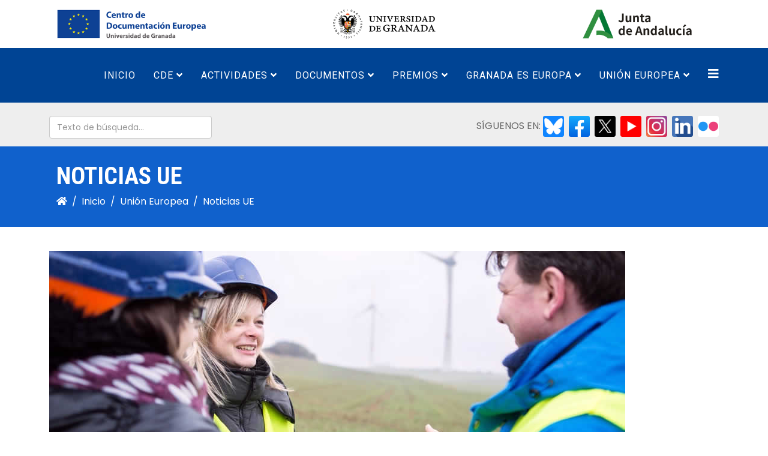

--- FILE ---
content_type: text/html; charset=utf-8
request_url: https://cde.ugr.es/index.php/union-europea/noticias-ue/851-la-autoridad-laboral-europea-inicia-su-actividad
body_size: 13610
content:
<!DOCTYPE html>
<html xmlns="http://www.w3.org/1999/xhtml" xml:lang="es-es" lang="es-es" dir="ltr">
	<head>
  		<!-- Google tag (gtag.js) -->
		<script async src="https://www.googletagmanager.com/gtag/js?id=G-4QHZBHWQYZ"></script>
		<script>
  			window.dataLayer = window.dataLayer || [];
			  function gtag(){dataLayer.push(arguments);}
  			gtag('js', new Date());

  			gtag('config', 'G-4QHZBHWQYZ');
		</script>
		
        <meta http-equiv="X-UA-Compatible" content="IE=edge">
		<meta name="viewport" content="width=device-width, initial-scale=1">
		<base href="https://cde.ugr.es/index.php/union-europea/noticias-ue/851-la-autoridad-laboral-europea-inicia-su-actividad" />
	<meta http-equiv="content-type" content="text/html; charset=utf-8" />
	<meta name="keywords" content="centro, documentación, europea, europa, universidad, ugr, granada, legislación, jurisprudencia, bases, datos, comunidad, comunidades, union, informacion, ayudas, financiacion, programas, documentos, documentacion, catalogo, directiva, directivas, decision, decisiones, reglamento, reglamentos, doue,doce, diario, oficial, oposiciones, cursos, empleo, jornadas, conferencias, congreso, congresos, constitucion, curriculum, vitae, cv" />
	<meta name="rights" content="Centro de Documentación Europea de la Universidad de Granada" />
	<meta name="twitter:card" content="summary_large_image" />
	<meta name="og:title" content="La Autoridad Laboral Europea inicia su actividad" />
	<meta name="twitter:title" content="La Autoridad Laboral Europea inicia su actividad" />
	<meta name="og:type" content="article" />
	<meta name="og:image" content="https://cde.ugr.es/images/noticias/ue-ela-2019.jpg" />
	<meta name="twitter:image" content="https://cde.ugr.es/images/noticias/ue-ela-2019.jpg" />
	<meta name="og:url" content="https://cde.ugr.es/index.php/union-europea/noticias-ue/851-la-autoridad-laboral-europea-inicia-su-actividad" />
	<meta name="og:site_name" content="Centro de Documentación Europea de la Universidad de Granada" />
	<meta name="og:description" content="El CDE de Granada difunde y pone a disposición del público, información y documentación sobre temas relativos a la Unión Europea; fomenta y apoya en el mundo universitario la enseñanza e investigación sobre el proceso de integración europea; organiza cursos, jornadas, conferencias y otros actos sobre temas claves de la UE y facilita a los ciudadanos, organismos públicos y privados la información de la Unión Europea que se le solicita, ya sea en soporte papel o electrónico, adaptándose a las nuevas tecnologías de la información y la comunicación." />
	<meta name="twitter:description" content="El CDE de Granada difunde y pone a disposición del público, información y documentación sobre temas relativos a la Unión Europea; fomenta y apoya en el mundo universitario la enseñanza e investigación sobre el proceso de integración europea; organiza cursos, jornadas, conferencias y otros actos sobre temas claves de la UE y facilita a los ciudadanos, organismos públicos y privados la información de la Unión Europea que se le solicita, ya sea en soporte papel o electrónico, adaptándose a las nuevas tecnologías de la información y la comunicación." />
	<meta name="description" content="Centro de Documentación Europea de la Universidad de Granada: Información sobre la Unión Europea, Europa, Legislación europea, Diario Oficial (DOUE), Bases de datos europeas, Publicaciones electrónicas, Instituciones europeas, etc" />
	<meta name="generator" content="Joomla! - Open Source Content Management" />
	<title>La Autoridad Laboral Europea inicia su actividad - Centro de Documentación Europea - Universidad de Granada</title>
	<link href="/images/favicon.jpg" rel="shortcut icon" type="image/vnd.microsoft.icon" />
	<link href="https://cde.ugr.es/index.php/component/search/?Itemid=502&amp;catid=10&amp;id=851&amp;format=opensearch" rel="search" title="Buscar Centro de Documentación Europea - Universidad de Granada" type="application/opensearchdescription+xml" />
	<link href="/components/com_jcomments/tpl/default/style.css?v=3002" rel="stylesheet" type="text/css" />
	<link href="/media/plg_system_jcemediabox/css/jcemediabox.min.css?2c837ab2c7cadbdc35b5bd7115e9eff1" rel="stylesheet" type="text/css" />
	<link href="//fonts.googleapis.com/css?family=Poppins:300,regular,500,600,700&amp;subset=latin-ext" rel="stylesheet" type="text/css" />
	<link href="//fonts.googleapis.com/css?family=Roboto+Condensed:300,300italic,regular,italic,700,700italic&amp;subset=latin-ext" rel="stylesheet" type="text/css" />
	<link href="//fonts.googleapis.com/css?family=Roboto:100,100italic,300,300italic,regular,italic,500,500italic,700,700italic,900,900italic&amp;subset=latin-ext" rel="stylesheet" type="text/css" />
	<link href="/templates/shaper_helix3/css/bootstrap.min.css" rel="stylesheet" type="text/css" />
	<link href="/templates/shaper_helix3/css/joomla-fontawesome.min.css" rel="stylesheet" type="text/css" />
	<link href="/templates/shaper_helix3/css/font-awesome-v4-shims.min.css" rel="stylesheet" type="text/css" />
	<link href="/templates/shaper_helix3/css/template.css" rel="stylesheet" type="text/css" />
	<link href="/templates/shaper_helix3/css/presets/preset1.css" rel="stylesheet" class="preset" type="text/css" />
	<link href="/templates/shaper_helix3/css/custom.css" rel="stylesheet" type="text/css" />
	<link href="/templates/shaper_helix3/css/frontend-edit.css" rel="stylesheet" type="text/css" />
	<style type="text/css">

 .cloaked_email span:before { content: attr(data-ep-ae642); } .cloaked_email span:after { content: attr(data-ep-ba067); } 
body{font-family:Poppins, sans-serif; font-size:16px; font-weight:normal; }h1{font-family:Roboto Condensed, sans-serif; font-size:20px; font-weight:700; }h2{font-family:Roboto Condensed, sans-serif; font-size:30px; font-weight:700; }h3{font-family:Poppins, sans-serif; font-size:26px; font-weight:700; }.sp-megamenu-parent{font-family:Roboto, sans-serif; font-size:14px; font-weight:normal; }@media (min-width: 1400px) {
.container {
max-width: 1140px;
}
}#sp-logos{ color:#999999;padding:15px 20px 0 20px; }#sp-menu-principal{ background-color:#004494; }#sp-menu-principal a{color:#ffffff;}#sp-menu-principal a:hover{color:#f5f5f5;}#sp-redes-sociales-y-contacto{ background-color:#eeeeee;color:#666666;padding:22px 0 0 0; }#sp-redes-sociales-y-contacto a{color:#ffffff;}#sp-redes-sociales-y-contacto a:hover{color:#eeeeee;}#sp-page-title{ background-image:url("/images/cde-ugr-subportada-01.jpg");background-repeat:no-repeat;background-size:cover;background-position:50% 50%;background-color:#4073af;color:#ffffff; }#sp-main-body{ padding:40px 0px 0px 0px; }#sp-noticias-ue{ margin:50px 0 50px 0; }#sp-footer{ background-color:#ffffff;color:#333333; }#sp-logos-instituciones{ background-color:#ffffff;padding:0 0 0 0;margin:0 0 30px 0; }#sp-pie-de-pagina{ background-color:#eeeeee;color:#666666;padding:50px 0 50px 0; }#sp-pie-de-pagina a{color:#004494;}#sp-pie-de-pagina a:hover{color:#3172c2;}
	</style>
	<script src="/media/jui/js/jquery.min.js?4821f7db8a5d5333486db21982652a6f" type="text/javascript"></script>
	<script src="/media/jui/js/jquery-noconflict.js?4821f7db8a5d5333486db21982652a6f" type="text/javascript"></script>
	<script src="/media/jui/js/jquery-migrate.min.js?4821f7db8a5d5333486db21982652a6f" type="text/javascript"></script>
	<script src="/media/plg_system_jcemediabox/js/jcemediabox.min.js?2c837ab2c7cadbdc35b5bd7115e9eff1" type="text/javascript"></script>
	<script src="/plugins/system/helix3/assets/js/bootstrap.legacy.js" type="text/javascript"></script>
	<script src="/templates/shaper_helix3/js/bootstrap.min.js" type="text/javascript"></script>
	<script src="/templates/shaper_helix3/js/jquery.sticky.js" type="text/javascript"></script>
	<script src="/templates/shaper_helix3/js/main.js" type="text/javascript"></script>
	<script src="/templates/shaper_helix3/js/frontend-edit.js" type="text/javascript"></script>
	<script type="text/javascript">

 window.RegularLabs=window.RegularLabs||{};window.RegularLabs.EmailProtector=window.RegularLabs.EmailProtector||{unCloak:function(e,g){document.querySelectorAll("."+e).forEach(function(a){var f="",c="";a.className=a.className.replace(" "+e,"");a.querySelectorAll("span").forEach(function(d){for(name in d.dataset)0===name.indexOf("epA")&&(f+=d.dataset[name]),0===name.indexOf("epB")&&(c=d.dataset[name]+c)});if(c){var b=a.nextElementSibling;b&&"script"===b.tagName.toLowerCase()&&b.parentNode.removeChild(b);b=f+c;g?(a.parentNode.href="mailto:"+b,a.parentNode.removeChild(a)):a.innerHTML=b}})}}; 
jQuery(document).ready(function(){WfMediabox.init({"base":"\/","theme":"standard","width":"","height":"","lightbox":0,"shadowbox":0,"icons":1,"overlay":1,"overlay_opacity":0.5,"overlay_color":"#000000","transition_speed":200,"close":2,"labels":{"close":"Close","next":"Next","previous":"Previous","cancel":"Cancel","numbers":"{{numbers}}","numbers_count":"{{current}} of {{total}}","download":"Download"},"swipe":true,"expand_on_click":true});});
var sp_preloader = '0';

var sp_gotop = '1';

var sp_offanimation = 'default';

	</script>
	<meta property="og:url" content="https://cde.ugr.es/index.php/union-europea/noticias-ue/851-la-autoridad-laboral-europea-inicia-su-actividad" />
	<meta property="og:type" content="article" />
	<meta property="og:title" content="La Autoridad Laboral Europea inicia su actividad" />
	<meta property="og:description" content="La Autoridad Laboral Europea inició sus actividades con una ceremonia inaugural y con la primera reunión de su Consejo de Administración. El lanzamiento ti..." />
	<meta property="og:image" content="https://cde.ugr.es/images/noticias/ue-ela-2019.jpg" />
	<meta property="og:image:width" content="600" />
	<meta property="og:image:height" content="315" />
	<!-- Joomla Facebook Integration Begin -->
<script type='text/javascript'>
!function(f,b,e,v,n,t,s){if(f.fbq)return;n=f.fbq=function(){n.callMethod?
n.callMethod.apply(n,arguments):n.queue.push(arguments)};if(!f._fbq)f._fbq=n;
n.push=n;n.loaded=!0;n.version='2.0';n.queue=[];t=b.createElement(e);t.async=!0;
t.src=v;s=b.getElementsByTagName(e)[0];s.parentNode.insertBefore(t,s)}(window,
document,'script','https://connect.facebook.net/en_US/fbevents.js');
fbq('init', '1040916739707302', {}, {agent: 'pljoomla'});
fbq('track', 'PageView');
</script>
<noscript>
<img height="1" width="1" style="display:none" alt="fbpx"
src="https://www.facebook.com/tr?id=1040916739707302&ev=PageView&noscript=1"/>
</noscript>
<!-- DO NOT MODIFY -->
<!-- Joomla Facebook Integration end -->
		          
          <!-- Matomo -->
          <script>
            var _paq = window._paq = window._paq || [];
            /* tracker methods like "setCustomDimension" should be called before "trackPageView" */
            _paq.push(['trackPageView']);
            _paq.push(['enableLinkTracking']);
            (function() {
              var u="//matomo.joseluisrivera.es/";
              _paq.push(['setTrackerUrl', u+'matomo.php']);
              _paq.push(['setSiteId', '1']);
              var d=document, g=d.createElement('script'), s=d.getElementsByTagName('script')[0];
              g.async=true; g.src=u+'matomo.js'; s.parentNode.insertBefore(g,s);
            })();
          </script>
          <!-- End Matomo Code -->
          
	</head>
	
	<body class="site com-content view-article no-layout no-task itemid-502 es-es ltr  sticky-header layout-fluid off-canvas-menu-init">
	
		<div class="body-wrapper">
			<div class="body-innerwrapper">
				<section id="sp-logos"><div class="row"><div id="sp-top1" class="col-lg-12 "><div class="sp-column "><div class="sp-module "><div class="sp-module-content">

<div class="custom"  >
	<div class="row">
<div class="col-md-4"><a href="/index.php"><img src="/images/logo-cde-granada-horizontal-2022-a80px.png" alt="Centro de Documentación Europea de la Universidad de Granada" style="max-height: 50px; display: block; margin: 0px auto 15px auto;" /></a></div>
<div class="col-md-4"><a href="https://www.ugr.es" target="_blank" rel="noopener"><img src="/images/logo-ugr-horizontal.png" alt="Universidad de Granada" style="max-height: 50px; display: block; margin: 0px auto 15px auto;" /></a></div>
<div class="col-md-4"><a href="https://www.juntadeandalucia.es/organismos/turismoyandaluciaexterior/areas/accion-exterior.html" target="_blank" rel="noopener"><img src="/images/logo-junta-horizontal.png" alt="Consejería de la Presidencia, Interior, Diálogo Social y Simplificación Administrativa" style="max-height: 50px; display: block; margin: 0px auto 15px auto;" /></a></div>
</div></div>
</div></div></div></div></div></section><section id="sp-menu-principal" class=" menu-border-top"><div class="container"><div class="row"><div id="sp-menu" class="col-4 col-lg-12 "><div class="sp-column ">			<div class='sp-megamenu-wrapper'>
				<a id="offcanvas-toggler" href="#" aria-label="Helix3 Megamenu Options"><i class="fa fa-bars" aria-hidden="true" title="Helix3 Megamenu Options"></i></a>
				<ul class="sp-megamenu-parent d-none d-lg-block"><li class="sp-menu-item"><a  href="/index.php"  >Inicio</a></li><li class="sp-menu-item sp-has-child"><a  href="/index.php/cde"  >CDE</a><div class="sp-dropdown sp-dropdown-main sp-menu-right" style="width: 220px;"><div class="sp-dropdown-inner"><ul class="sp-dropdown-items"><li class="sp-menu-item"><a  href="/index.php/cde/contacto-quejas-y-sugerencias"  >Contacto</a></li><li class="sp-menu-item"><a  href="/index.php/cde/servicios"  >Servicios</a></li><li class="sp-menu-item"><a  href="/index.php/cde/memoria-de-actividades"  >Memoria de actividades</a></li><li class="sp-menu-item"><a  href="/index.php/cde/directorio"  >Directorio</a></li><li class="sp-menu-item"><a  href="/index.php/cde/red-de-informacion-europea-de-andalucia"  >Red de Información Europea de Andalucía</a></li><li class="sp-menu-item"><a  href="/index.php/cde/euroexpertos"  >Euroexpertos</a></li><li class="sp-menu-item"><a  href="/index.php/cde/sala-de-trabajo-y-estudio-en-grupo"  >Sala de trabajo y estudio en grupo</a></li></ul></div></div></li><li class="sp-menu-item sp-has-child"><a  href="/index.php/actividades"  >Actividades</a><div class="sp-dropdown sp-dropdown-main sp-menu-left" style="width: 220px;"><div class="sp-dropdown-inner"><ul class="sp-dropdown-items"><li class="sp-menu-item"><a  href="/index.php/actividades/voluntarios-europeos-del-cde"  >Voluntari@s Europeos</a></li><li class="sp-menu-item sp-has-child"><a  href="/index.php/actividades/anteriores/2024"  >Actividades 2011-2024</a><div class="sp-dropdown sp-dropdown-sub sp-menu-right" style="width: 220px;"><div class="sp-dropdown-inner"><ul class="sp-dropdown-items"><li class="sp-menu-item"></li><li class="sp-menu-item"></li><li class="sp-menu-item"></li><li class="sp-menu-item"></li><li class="sp-menu-item"></li><li class="sp-menu-item"></li><li class="sp-menu-item"></li><li class="sp-menu-item"></li><li class="sp-menu-item"></li><li class="sp-menu-item"></li><li class="sp-menu-item"></li><li class="sp-menu-item"></li><li class="sp-menu-item"></li><li class="sp-menu-item"></li><li class="sp-menu-item"><a  href="/index.php/actividades/anteriores/anteriores-a-2011"  >Anteriores a 2011</a></li><li class="sp-menu-item"></li></ul></div></div></li><li class="sp-menu-item"><a  href="/index.php/actividades/calendario-de-actividades"  >Calendario de actividades</a></li><li class="sp-menu-item"></li></ul></div></div></li><li class="sp-menu-item sp-has-child"><a  href="/index.php/documentacion"  >Documentos</a><div class="sp-dropdown sp-dropdown-main sp-menu-right" style="width: 220px;"><div class="sp-dropdown-inner"><ul class="sp-dropdown-items"><li class="sp-menu-item"><a  href="/index.php/documentacion/novedades"  >Novedades</a></li><li class="sp-menu-item"><a  href="/index.php/documentacion/catalogo-bibliografico"  >Catálogo bibliográfico</a></li><li class="sp-menu-item"><a  href="/index.php/documentacion/catalogo-de-revistas"  >Catálogo de revistas</a></li><li class="sp-menu-item"><a  href="/index.php/documentacion/sedas"  >SEDAS</a></li><li class="sp-menu-item"><a  href="/index.php/documentacion/boletin-del-cde"  >Boletín del CDE</a></li><li class="sp-menu-item"><a  href="http://www.andaluciaeuropa.com/?id=boletines"  >Boletín de la RIEA</a></li><li class="sp-menu-item"><a  href="/index.php/documentacion/dosieres-tematicos"  >Dosieres temáticos</a></li><li class="sp-menu-item"><a  href="/index.php/documentacion/material-educativo"  >Material educativo</a></li><li class="sp-menu-item"><a  href="/index.php/documentacion/documentacion-gratuita"  >Documentación gratuita</a></li></ul></div></div></li><li class="sp-menu-item sp-has-child"><a  href="/index.php/premios"  >Premios</a><div class="sp-dropdown sp-dropdown-main sp-menu-right" style="width: 220px;"><div class="sp-dropdown-inner"><ul class="sp-dropdown-items"><li class="sp-menu-item"><a  href="/index.php/premios/premio-andaluz-de-investigacion-sobre-integracion-europea"  >Premio Andaluz de Investigación sobre Integración Europea</a></li><li class="sp-menu-item"><a  href="/index.php/premios/premio-jovenes-andaluces-construyendo-europa-jace"  >Premio Jóvenes Andaluces Construyendo Europa - JACE</a></li><li class="sp-menu-item"><a  href="/index.php/premios/otros-premios-y-concursos"  >Otros premios y concursos</a></li></ul></div></div></li><li class="sp-menu-item sp-has-child"><a  href="/index.php/granada-europa"  >Granada es Europa</a><div class="sp-dropdown sp-dropdown-main sp-menu-right" style="width: 220px;"><div class="sp-dropdown-inner"><ul class="sp-dropdown-items"><li class="sp-menu-item"><a  href="/index.php/granada-europa/asociaciones-europeistas"  >Asociaciones Europeístas</a></li></ul></div></div></li><li class="sp-menu-item sp-has-child active"><a  href="/index.php/union-europea"  >Unión Europea</a><div class="sp-dropdown sp-dropdown-main sp-menu-right" style="width: 220px;"><div class="sp-dropdown-inner"><ul class="sp-dropdown-items"><li class="sp-menu-item"><a  href="/index.php/union-europea/europa-eu"  >Europa.eu</a></li><li class="sp-menu-item"><a  href="/index.php/union-europea/paises-de-la-union-europea"  >Países de la UE</a></li><li class="sp-menu-item sp-has-child"><a  href="/index.php/union-europea/empleo-y-practicas"  >Empleo, prácticas y formación</a><div class="sp-dropdown sp-dropdown-sub sp-menu-right" style="width: 220px;left: -220px;"><div class="sp-dropdown-inner"><ul class="sp-dropdown-items"><li class="sp-menu-item"><a  href="/index.php/union-europea/empleo-y-practicas/vacantes-de-empleo-en-las-agencias-descentralizadas"  >Vacantes de empleo en las agencias descentralizadas</a></li><li class="sp-menu-item"><a  href="/index.php/union-europea/otras-convocatorias-de-empleo-oposiciones-y-becas"  >Otras convocatorias de empleo, oposiciones, becas y formación</a></li></ul></div></div></li><li class="sp-menu-item"></li><li class="sp-menu-item"><a  href="/index.php/union-europea/programas-ayuda-y-financiacion"  >Programas, ayuda y financiación</a></li><li class="sp-menu-item current-item active"><a  href="/index.php/union-europea/noticias-ue"  >Noticias UE</a></li></ul></div></div></li><li class="sp-menu-item"></li></ul>			</div>
		</div></div></div></div></section><section id="sp-redes-sociales-y-contacto"><div class="container"><div class="row"><div id="sp-user1" class="col-lg-5 "><div class="sp-column "><div class="sp-module  busca-top"><div class="sp-module-content"><div class="search">
	<form action="/index.php/union-europea/noticias-ue" method="post">
		<input name="searchword" id="mod-search-searchword" maxlength="200"  class="form-control search-query" type="text" size="200" placeholder="Texto de búsqueda..." />
		<input type="hidden" name="task" value="search" />
		<input type="hidden" name="option" value="com_search" />
		<input type="hidden" name="Itemid" value="502" />
	</form>
</div>
</div></div></div></div><div id="sp-user2" class="col-lg-7 "><div class="sp-column "><div class="sp-module "><div class="sp-module-content">

<div class="custom"  >
	<p style="text-align: right;">SÍGUENOS EN: <a href="https://bsky.app/profile/cdegranada.bsky.social" target="_blank" rel="noopener"><img src="/images/2025/imagenes/ico-bluesky.png" alt="Bluesky" style="display: inline; border-radius: 10%;" /></a>&nbsp; <a href="https://www.facebook.com/cdeugr" target="_blank" rel="noopener"><img src="/images/2025/imagenes/ico-facebook.png" alt="Facebook" style="display: inline; border-radius: 10%;" /></a>&nbsp; <a href="https://x.com/cde_ugr" target="_blank" rel="noopener"><img src="/images/2025/imagenes/ico-x.png" alt="X" style="display: inline; border-radius: 10%;" /></a>&nbsp; <a href="https://www.youtube.com/@cdegranada" target="_blank" rel="noopener"><img src="/images/2025/imagenes/ico-youtube.png" alt="YouTube" style="display: inline; border-radius: 10%;" /></a>&nbsp; <a href="https://www.instagram.com/cdeugr/" target="_blank" rel="noopener"><img src="/images/2025/imagenes/ico-instagram.png" alt="Instagram" style="display: inline; border-radius: 10%;" /></a>&nbsp; <a href="https://www.linkedin.com/company/42896695" target="_blank" rel="noopener"><img src="/images/2025/imagenes/ico-linkedin.png" alt="LinkedIn" style="display: inline; border-radius: 10%;" /></a>&nbsp; <a href="https://www.flickr.com/photos/199228855@N02/albums" target="_blank" rel="noopener"><img src="/images/2025/imagenes/ico-flickr.png" alt="Flickr" style="display: inline; border-radius: 10%;" /></a></p></div>
</div></div></div></div></div></div></section><section id="sp-page-title"><div class="row"><div id="sp-title" class="col-lg-12 "><div class="sp-column "><div class="sp-page-title"><div class="container"><h2>Noticias UE</h2>
<ol class="breadcrumb">
	<li class="breadcrumb-item"><i class="fa fa-home"></i></li><li class="breadcrumb-item"><a href="/index.php" class="pathway">Inicio</a></li><li class="breadcrumb-item"><a href="/index.php/union-europea" class="pathway">Unión Europea</a></li><li class="breadcrumb-item"><a href="/index.php/union-europea/noticias-ue" class="pathway">Noticias UE</a></li></ol>
</div></div></div></div></div></section><section id="sp-main-body"><div class="container"><div class="row"><div id="sp-component" class="col-lg-12 "><div class="sp-column "><div id="system-message-container">
	</div>
<article class="item item-page" itemscope itemtype="http://schema.org/Article">
	<meta itemprop="inLanguage" content="es-ES" />
	
	
		<div class="pull-none entry-image full-image">
		<img
			 src="/images/noticias/ue-ela-2019.jpg" alt="Imagen" itemprop="image" />
	</div>

	<div class="entry-header">
		
					
<dl class="article-info">
	
		<dt class="article-info-term"></dt>	
			
		
		
		
		
					<dd class="published">
	<i class="fa fa-calendar-o" area-hidden="true"></i>
	<time datetime="2019-10-17T08:42:48+02:00" itemprop="datePublished" data-toggle="tooltip" title="Fecha de publicación">
		17 Octubre 2019	</time>
</dd>			
			
		
			</dl>
		
					
			<h2 itemprop="name">
									La Autoridad Laboral Europea inicia su actividad							</h2>
												</div>

					
	
	<div class="content_rating">
		<img src="/media/system/images/rating_star_blank.png" alt="Inicio desactivado" /><img src="/media/system/images/rating_star_blank.png" alt="Inicio desactivado" /><img src="/media/system/images/rating_star_blank.png" alt="Inicio desactivado" /><img src="/media/system/images/rating_star_blank.png" alt="Inicio desactivado" /><img src="/media/system/images/rating_star_blank.png" alt="Inicio desactivado" /></div>
<form method="post" action="https://cde.ugr.es/index.php/union-europea/noticias-ue/851-la-autoridad-laboral-europea-inicia-su-actividad?hitcount=0" class="form-inline">
	<span class="content_vote">
		<label class="unseen element-invisible" for="content_vote_851">Por favor, vote</label>
		<select id="content_vote_851" name="user_rating">
	<option value="1">Voto 1</option>
	<option value="2">Voto 2</option>
	<option value="3">Voto 3</option>
	<option value="4">Voto 4</option>
	<option value="5" selected="selected">Voto 5</option>
</select>
		&#160;<input class="btn btn-mini" type="submit" name="submit_vote" value="Votar" />
		<input type="hidden" name="task" value="article.vote" />
		<input type="hidden" name="hitcount" value="0" />
		<input type="hidden" name="url" value="https://cde.ugr.es/index.php/union-europea/noticias-ue/851-la-autoridad-laboral-europea-inicia-su-actividad?hitcount=0" />
		<input type="hidden" name="7a8e07474b67e183d2683fd0be44f054" value="1" />	</span>
</form>
				
	
			<div itemprop="articleBody">
		<p>La Autoridad Laboral Europea inició sus actividades con una ceremonia inaugural y con la primera reunión de su Consejo de Administración. El lanzamiento tiene lugar dos años después de que el presidente de la Comisión Europea, Jean-Claude Juncker, anunciara la idea de dicha Autoridad en su <a href="https://ec.europa.eu/commission/priorities/state-union-speeches/state-union-2017_es">discurso sobre el estado de la Unión de 2017</a> ante el Parlamento Europeo.</p>
 
<p>En el acto conmemorativo, el presidente Juncker manifestó: «<em>La Autoridad Laboral Europea es la piedra angular de nuestra actividad para conseguir una normativa laboral de la UE que sea justa, efectiva y aplicable. No es ninguna sorpresa que la Autoridad se haya creado en un tiempo récord, ya que era muy necesaria. Proporcionará a los trabajadores y a los empleadores un mejor acceso a la información sobre sus derechos y obligaciones, y prestará apoyo a las autoridades laborales nacionales en sus actividades transfronterizas. Esto supondrá una ayuda directa a los millones de europeos que viven o trabajan en otro Estado miembro, así como a los millones de empresas que operan en la UE. Es otro paso fundamental hacia un mercado de trabajo europeo integrado, basado en la confianza, en normas fiables y en una cooperación eficaz. Deseo agradecer a todos aquellos que, en el Parlamento, el Consejo y la Comisión, han contribuido a que la Autoridad se convierta en una realidad. Le deseo mucho éxito</em>».</p>
<p>El presidente Juncker participará, junto con el primer ministro de Eslovaquia, Peter Pellegrini, en la ceremonia de apertura en Bruselas, ya que los Estados miembros eligieron Bratislava como sede de la Autoridad. También estarán presentes los vicepresidentes de la Comisión Valdis Dombrovskis, y Maroš Šefčovič, la Comisaria Marianne Thyssen y otros invitados.</p>
<p>El vicepresidente Dombrovskis manifestó: «<em>La Autoridad Laboral Europea reúne a las autoridades nacionales. Tanto en su estructura de gobernanza como en las operaciones diarias, la Autoridad facilitará la cooperación entre los representantes de los Estados miembros, así como entre los interlocutores sociales</em>». La comisaria Thyssen añadió: «<em>La Autoridad Laboral engrasará la maquinaria del mercado interior. Será un lugar en el que colegas de diferentes autoridades nacionales se acostumbren a trabajar juntos y a resolver problemas juntos. Esto contribuirá a que el mecanismo de la movilidad laboral funcione mejor, lo cual beneficiará a millones de ciudadanos y empresas europeos que ejercen cada día su derecho a la libre circulación»</em>.</p>
<p>El Consejo de Administración de la Autoridad está compuesto por representantes de los Estados miembros, de la Comisión, de interlocutores sociales a nivel de la UE, del Parlamento Europeo, así como por observadores de Islandia, Liechtenstein, Noruega, Suiza y otras agencias de la UE en el ámbito del empleo y los asuntos sociales. El 17 de octubre se reunirán por primera vez, a fin de adoptar las decisiones necesarias para que la Autoridad empiece a funcionar y para compartir sus puntos de vista sobre el programa de trabajo inicial.</p>
<h3>Antecedentes</h3>
<p>En la actualidad, unos 17,5 millones de ciudadanos europeos, es decir, el doble que hace una década, viven o trabajan en otro Estado miembro. Al mismo tiempo, millones de empresas operan a escala transfronteriza.</p>
<p>La UE ha desarrollado un importante corpus legislativo que regula diferentes aspectos de la movilidad, que la Comisión Juncker ha revisado y mejorado en los últimos años. En particular, la UE ya ha revisado las normas sobre el desplazamiento de trabajadores, consagrando el principio de idéntica remuneración por el mismo trabajo en el mismo lugar, y actualmente tiene previsto adoptar un acuerdo definitivo sobre la propuesta de normas revisadas relativas a la coordinación de los sistemas de seguridad social. Para facilitar el control del cumplimiento de las normas, la Comisión propuso la creación de una nueva Autoridad, a fin de reforzar la cooperación estructurada y el intercambio entre las autoridades nacionales competentes.</p>
<p>La Autoridad Laboral Europea tiene los siguientes objetivos:</p>
<ul>
<li>facilitar a los ciudadanos y a las empresas el acceso a la información sobre sus derechos y obligaciones y a los servicios pertinentes;</li>
<li>facilitar la cooperación entre Estados miembros para hacer cumplir el Derecho de la Unión dentro de su ámbito de aplicación, incluida la facilitación de inspecciones concertadas y conjuntas, así como para luchar contra el trabajo no declarado;</li>
<li>mediar y facilitar soluciones en caso de litigios transfronterizos.</li>
</ul>
<p>Las actividades de la Autoridad Laboral Europea estarán relacionadas con las normas en materia de movilidad laboral: la libre circulación de trabajadores y el desplazamiento de trabajadores, la coordinación de la seguridad social y la legislación específica del sector del transporte por carretera.</p>
<p>No se crearán nuevas competencias a nivel de la UE, y los Estados miembros seguirán siendo plenamente responsables de hacer cumplir la normativa laboral y de seguridad social. El valor añadido de la Autoridad se debe al hecho de que facilitará la cooperación entre Estados miembros, racionalizará las estructuras existentes y proporcionará apoyo operativo, a fin de garantizar una aplicación más eficiente de la normativa, lo cual beneficiará por igual a los ciudadanos, las empresas y las autoridades nacionales.&nbsp;En particular para las autoridades nacionales, la Autoridad Laboral mejorará la cooperación en materia de movilidad laboral proporcionando una estructura permanente de la UE, a través de funcionarios de enlace nacionales enviados por los Estados miembros en comisión de servicios. La Autoridad también permitirá la puesta en común de recursos para actividades comunes, como la organización de inspecciones conjuntas o la formación de personal nacional para tratar casos transfronterizos.&nbsp;</p>
<p>Tras el <a href="https://ec.europa.eu/commission/priorities/state-union-speeches/state-union-2017_es">discurso sobre el estado de la Unión de 2017 del presidente Juncker</a>, en marzo de 2018 la Comisión presentó su propuesta de Reglamento por el que se crea la Autoridad. El Parlamento y el Consejo alcanzaron un acuerdo provisional en febrero de 2019, menos de un año después de la propuesta inicial.</p>
<p>El Parlamento Europeo y el Consejo adoptaron formalmente la propuesta el 20 de junio de 2019. La Autoridad inició sus actividades en Bruselas e incrementará progresivamente los recursos financieros y humanos hasta llegar a un presupuesto anual de 50 millones de euros y 140 miembros del personal de aquí a 2024.</p>
<p>El 13 de junio, los Estados miembros finalmente acordaron que la sede de la nueva Autoridad debía ser Bratislava.</p>
<h3>Más información</h3>
<ul>
<li><a href="https://ec.europa.eu/commission/presscorner/detail/en/qanda_19_6056">La Autoridad Laboral Europea inicia sus actividades: preguntas y respuestas</a></li>
<li><a href="https://ec.europa.eu/social/main.jsp?langId=es&amp;catId=88&amp;eventsId=1490&amp;furtherEvents=yes">Hacia una movilidad laboral justa: Creación de una Autoridad Laboral Europea</a></li>
<li><a href="https://ela.europa.eu/index.html">Web de la Autoridad Laboral Europea</a></li>
</ul>
<p>&nbsp;</p>
<p>&nbsp;</p>
<p><strong>Fuente:</strong> <a href="https://europa.eu/rapid/press-release_IP-19-6063_es.htm">Comunicado de prensa IP/19/6063</a></p>	</div>

	
					
	<div class="tags">
	<span>Tags: </span>
																	<a href="/index.php/component/tags/tag/trabajadores" class="" rel="tag">trabajadores</a>,																				<a href="/index.php/component/tags/tag/empresas" class="" rel="tag">empresas</a>,																				<a href="/index.php/component/tags/tag/autoridad-laboral-europea" class="" rel="tag">autoridad laboral europea</a>,																				<a href="/index.php/component/tags/tag/normativa-laboral" class="" rel="tag">normativa laboral</a>						</div>
	
				
	
	
			<div class="article-footer-wrap">
			<div class="article-footer-top">
				<dd class="post_rating" id="post_vote_851">
	Rating: <div class="voting-symbol sp-rating">
	<span class="star" data-number="5"></span><span class="star" data-number="4"></span><span class="star" data-number="3"></span><span class="star" data-number="2"></span><span class="star" data-number="1"></span>	</div>
	<span class="ajax-loader fa fa-spinner fa-spin"></span>
	<span class="voting-result">( 0 Rating )</span>
</dd>
					<div class="helix-social-share">
		<div class="helix-social-share-icon">
			<ul>
				<li>
					<div class="facebook" data-toggle="tooltip" data-placement="top" title="Share On Facebook">
						<a class="facebook" onClick="window.open('https://www.facebook.com/sharer.php?u=https://cde.ugr.es/index.php/union-europea/noticias-ue/851-la-autoridad-laboral-europea-inicia-su-actividad','Facebook','width=600,height=300,left='+(screen.availWidth/2-300)+',top='+(screen.availHeight/2-150)+''); return false;" href="https://www.facebook.com/sharer.php?u=https://cde.ugr.es/index.php/union-europea/noticias-ue/851-la-autoridad-laboral-europea-inicia-su-actividad">
							<i class="fa fa-facebook"></i>
						</a>
					</div>
				</li>

				<li>
					<div class="twitter"  data-toggle="tooltip" data-placement="top" title="Share On Twitter">
						<a class="twitter" onClick="window.open('https://twitter.com/share?url=https://cde.ugr.es/index.php/union-europea/noticias-ue/851-la-autoridad-laboral-europea-inicia-su-actividad&amp;text=La%20Autoridad%20Laboral%20Europea%20inicia%20su%20actividad','Twitter share','width=600,height=300,left='+(screen.availWidth/2-300)+',top='+(screen.availHeight/2-150)+''); return false;" href="http://twitter.com/share?url=https://cde.ugr.es/index.php/union-europea/noticias-ue/851-la-autoridad-laboral-europea-inicia-su-actividad&amp;text=La%20Autoridad%20Laboral%20Europea%20inicia%20su%20actividad">
							<i class="fa fa-twitter"></i>
						</a>
					</div>
				</li>
				
				<li>
					<div class="linkedin">
						<a class="linkedin" data-toggle="tooltip" data-placement="top" title="Share On Linkedin" onClick="window.open('https://www.linkedin.com/shareArticle?mini=true&url=https://cde.ugr.es/index.php/union-europea/noticias-ue/851-la-autoridad-laboral-europea-inicia-su-actividad','Linkedin','width=585,height=666,left='+(screen.availWidth/2-292)+',top='+(screen.availHeight/2-333)+''); return false;" href="https://www.linkedin.com/shareArticle?mini=true&url=https://cde.ugr.es/index.php/union-europea/noticias-ue/851-la-autoridad-laboral-europea-inicia-su-actividad" >
							<i class="fa fa-linkedin-square"></i>
						</a>
					</div>
				</li>
			</ul>
		</div>		
	</div>
			</div>
					</div>
	
</article></div></div></div></div></section><section id="sp-noticias-ue"><div class="container"><div class="row"><div id="sp-feature" class="col-lg-12 "><div class="sp-column "><div class="sp-module  vease"><h3 class="sp-module-title">Enlaces relacionados</h3><div class="sp-module-content"><div class="tagssimilar">
	<ul>
			<li>
						<a href="/index.php/union-europea/noticias-ue/958-coronavirus-la-comision-moviliza-todos-sus-recursos-para-proteger-las-vidas-y-los-medios-de-subsistencia">
				Coronavirus: la Comisión moviliza todos sus recursos para proteger las vidas y los medios de subsistencia			</a>
		</li>
			<li>
						<a href="/index.php/union-europea/noticias-ue/2056-principales-mensajes-de-la-cumbre-social-tripartita-celebrada-por-instituciones-e-interlocutores-sociales-de-la-ue">
				Principales mensajes de la Cumbre Social Tripartita celebrada por instituciones e interlocutores sociales de la UE			</a>
		</li>
			<li>
						<a href="/index.php/granada-europa/1587-tercera-edicion-de-la-feria-internacional-de-empleo-de-granada-el-26-de-abril-en-el-palacio-de-congresos">
				Tercera edición de la Feria Internacional de Empleo de Granada el 26 de abril en el Palacio de Congresos			</a>
		</li>
			<li>
						<a href="/index.php/union-europea/noticias-ue/2076-la-garantia-de-capacidades-ayudara-a-trabajadores-en-transicion-a-aprender-nuevas-capacidades">
				La Garantía de Capacidades ayudará a trabajadores en transición a aprender nuevas capacidades			</a>
		</li>
			<li>
						<a href="/index.php/union-europea/noticias-ue/1734-el-1-de-enero-de-2024-empezo-una-nueva-era-del-impuesto-de-sociedades-en-la-union-europea">
				El 1 de enero de 2024 empezó una nueva era del impuesto de sociedades en la Unión Europea			</a>
		</li>
			<li>
						<a href="/index.php/union-europea/noticias-ue/1277-precios-de-la-energia-la-presidenta-von-der-leyen-presenta-medidas-para-ayudar-a-los-consumidores-y-las-empresas">
				Precios de la energía: la presidenta Von der Leyen presenta medidas para ayudar a los consumidores y las empresas 			</a>
		</li>
			<li>
						<a href="/index.php/union-europea/noticias-ue/699-preguntas-y-respuestas-sobre-la-autoridad-laboral-europea">
				Preguntas y respuestas sobre la Autoridad Laboral Europea			</a>
		</li>
			<li>
						<a href="/index.php/union-europea/noticias-ue/1306-la-comision-pone-software-a-disposicion-de-todos-para-el-beneficio-de-las-empresas-los-innovadores-y-los-ambitos-de-interes-publico">
				La Comisión pone software a disposición de todos para el beneficio de las empresas, los innovadores y los ámbitos de interés público			</a>
		</li>
			<li>
						<a href="/index.php/union-europea/noticias-ue/1858-mas-de-100-empresas-firman-los-compromisos-del-pacto-sobre-la-ia-de-la-ue-para-impulsar-un-desarrollo-fiable-y-seguro">
				Más de 100 empresas firman los compromisos del Pacto sobre la IA de la UE para impulsar un desarrollo fiable y seguro			</a>
		</li>
			<li>
						<a href="/index.php/union-europea/noticias-ue/1613-nuevo-sistema-de-patente-unitaria-pionero-en-una-nueva-era-para-la-proteccion-y-aplicacion-de-patentes-en-la-ue">
				Nuevo sistema de patente unitaria pionero en una nueva era para la protección y aplicación de patentes en la UE			</a>
		</li>
		</ul>
</div>
</div></div><div class="sp-module  vease"><h3 class="sp-module-title">Enlaces que te pueden interesar</h3><div class="sp-module-content"><ul class="nav menu">
<li class="item-760  current active">		<a  href="/index.php/union-europea/noticias-ue"  > Noticias UE: noticias, comunicados de prensa, actividades y eventos</a></li><li class="item-761">		<a  href="/index.php?Itemid=704"  > Granada es Europa: noticias, cursos, jornadas, conferencias y otras actividades</a></li><li class="item-762">		<a  href="/index.php/union-europea/empleo-y-practicas"  > Acceso a ofertas de empleo, convocatorias de oposiciones y becas de formación</a></li><li class="item-763">		<a  href="/index.php/listas-de-correo"  > Suscripción a la lista de correo para recibir el boletín de novedades</a></li><li class="item-764">		<a  href="/index.php/documentacion/dosieres-tematicos"  > Dosieres temáticos sobre temas clave de la Unión Europea</a></li><li class="item-765">		<a  href="/index.php/documentacion/documentacion-gratuita"  > Documentación gratuita disponible en el CDE de Granada</a></li><li class="item-766">		<a  href="/index.php/premios/otros-premios-y-concursos"  > Convocatorias de premios y concursos</a></li></ul>
</div></div><div class="sp-module  vease"><h3 class="sp-module-title">Enlaces más visitados</h3><div class="sp-module-content"><ul class="mostread vease mod-list">
	<li itemscope itemtype="https://schema.org/Article">
		<a href="/index.php/actividades/1992-la-noche-europea-de-los-investigadores-2025" itemprop="url">
			<span itemprop="name">
				La Noche Europea de los Investigadores 2025			</span>
		</a>
	</li>
	<li itemscope itemtype="https://schema.org/Article">
		<a href="/index.php/actividades/1937-xxi-jornadas-sobre-empleo-en-la-union-europea" itemprop="url">
			<span itemprop="name">
				XXI Jornadas sobre Empleo en la Unión Europea			</span>
		</a>
	</li>
	<li itemscope itemtype="https://schema.org/Article">
		<a href="/index.php/actividades/1960-vi-semana-europea-cde-2025" itemprop="url">
			<span itemprop="name">
				VI Semana Europea CDE 2025			</span>
		</a>
	</li>
	<li itemscope itemtype="https://schema.org/Article">
		<a href="/index.php/actividades/1890-ii-olimpiadas-sobre-union-europea-dirigidas-al-alumnado-de-4-de-la-eso-y-1-de-bachillerato-2025" itemprop="url">
			<span itemprop="name">
				II Olimpiadas sobre Unión Europea dirigidas al alumnado de 4º de la ESO y 1º de Bachillerato			</span>
		</a>
	</li>
	<li itemscope itemtype="https://schema.org/Article">
		<a href="/index.php/actividades/2051-encuentros-con-europa-desafios-actuales-de-la-ue-conversando-con-expertos" itemprop="url">
			<span itemprop="name">
				Encuentros con Europa: "Desafíos actuales de la UE: conversando con dos expertos"			</span>
		</a>
	</li>
	<li itemscope itemtype="https://schema.org/Article">
		<a href="/index.php/actividades/2044-iv-torneo-bp-ciudad-de-granada-2025" itemprop="url">
			<span itemprop="name">
				IV Torneo BP Ciudad de Granada 2025			</span>
		</a>
	</li>
</ul>
</div></div></div></div></div></div></section><footer id="sp-footer"><div class="container"><div class="row"><div id="sp-footer1" class="col-lg-12 "><div class="sp-column "><div class="sp-module "><div class="sp-module-content">

<div class="custom"  >
	<hr />
<div class="row">
<div class="col-md-2">
<div><a href="https://www.juntadeandalucia.es/cultura/idea/opacidea/abnetcl.cgi?SUBC=01/142001" target="_blank" rel="noopener noreferrer"><img src="/images/2018/09/10/ad_catalogo.jpg" alt="" class="img-responsive" data-alt="Catálogo bibliográfico" /></a></div>
<p>&nbsp;</p>
<div class="sppb-text-center" style="text-align: center;"><strong>Catálogo bibliográfico</strong></div>
</div>
<div class="col-md-2">
<div><a href="/cde-series" target="_blank" rel="noopener noreferrer"><img src="/images/2018/09/10/ad_revistas.jpg" alt="Catálogo de revistas" class="img-responsive" /></a></div>
<p>&nbsp;</p>
<div class="sppb-text-center" style="text-align: center;"><strong>Catálogo de revistas</strong></div>
</div>
<div class="col-md-2">
<div><a href="http://eur-lex.europa.eu/homepage.html?locale=es" target="_blank" rel="noopener noreferrer"><img src="/images/2018/09/10/ad_eurlex.jpg" alt="EUR-Lex" class="img-responsive" /></a></div>
<p>&nbsp;</p>
<div class="sppb-text-center" style="text-align: center;"><strong>EUR-Lex</strong></div>
</div>
<div class="col-md-2">
<div><a href="/index.php/documentacion/sedas" target="_blank" rel="noopener noreferrer"><img src="/images/2018/11/30/ad_sedas_2.jpg" alt="Repositorio SEDAS" class="img-responsive" /></a></div>
<p>&nbsp;</p>
<div class="sppb-text-center" style="text-align: center;"><strong>Repositorio SEDAS</strong></div>
</div>
<div class="col-md-2">
<div><a href="/index.php/documentacion/material-educativo" target="_blank" rel="noopener noreferrer"><img src="/images/2018/09/10/ad_materiales.jpg" alt="Material divulgativo" class="img-responsive" /></a></div>
<p>&nbsp;</p>
<div class="sppb-text-center" style="text-align: center;"><strong>Unión Europea: material educativo</strong></div>
</div>
<div class="col-md-2">
<div><a href="https://www.eulawlive.com" target="_blank" rel="noopener noreferrer"><img src="/images/2022/recursos_eu-law-live.jpg" alt="EU Law Live" width="210" height="210" class="img-responsive" /></a></div>
<p>&nbsp;</p>
<div class="sppb-text-center" style="text-align: center;"><strong>EU Law Live</strong></div>
</div>
</div>
<hr /></div>
</div></div></div></div></div></div></footer><section id="sp-logos-instituciones"><div class="container"><div class="row"><div id="sp-position1" class="col-md-6 col-lg-12 "><div class="sp-column "><div class="sp-module "><div class="sp-module-content">

<div class="custom"  >
	<p>&nbsp;</p></div>
</div></div><div class="sp-module "><div class="sp-module-content">

<div class="custom"  >
	<div class="row">
<div class="col-md-1">&nbsp;</div>
<div class="col-md-2"><a href="https://www.juntadeandalucia.es/organismos/turismoyandaluciaexterior/areas/accion-exterior.html" target="_blank" rel="noopener"><img src="/images/junta_de_andalucia_turismo_logo.png" alt="Consejería de Turismo y Andalucía Exterior" style="height: 80px;" /></a></div>
<div class="col-md-2"><a href="http://www.ugr.es" target="_blank" rel="noopener"><img src="/images/universidad_de_granada_logo.png" alt="Universidad de Granada" style="height: 80px;" /></a></div>
<div class="col-md-2"><a href="https://ec.europa.eu/spain/home_es" target="_blank" rel="noopener"><img src="/images/comision-europea-espana.png" alt="Representación en España de la Comisión Europea" /></a></div>
<div class="col-md-2"><a href="http://www.andaluciaeuropa.com" target="_blank" rel="noopener"><img src="/images/red_de_informacion_europea_de_andalucia_logo.png" alt="Red de Información Europea de Andalucía" style="height: 80px;" /></a></div>
<br />
<div class="col-md-1">&nbsp;</div>
</div></div>
</div></div></div></div></div></div></section><section id="sp-pie-de-pagina"><div class="container"><div class="row"><div id="sp-bottom1" class="col-lg-6 "><div class="sp-column "><div class="sp-module "><div class="sp-module-content">

<div class="custom"  >
	<p><a href="/index.php"><img src="/images/logo-cde-granada-horizontal-2022.png" alt="Centro de Documentación Europea de la Universidad de Granada" width="263" height="52" /></a></p>
<p>&nbsp;</p>
<p>Centro de Documentación Europea<br />Universidad de Granada<br />Edificio Centro de Documentación Científica<br /> C/ Rector López Argüeta, s/n<br />18071 Granada (España)</p>
<h5>&nbsp;</h5>
<p><i class="fa fa-envelope-o"></i> <!-- This email address is being protected from spambots. --><a href="javascript:/* This email address is being protected from spambots.*/"><span class="cloaked_email ep_9208dabb"><span data-ep-ba067="" data-ep-ae642="&#99;d"><span data-ep-ae642="&#101;&#64;" data-ep-ba067="&#101;s"><span data-ep-ae642="u&#103;" data-ep-ba067="&#114;&#46;"></span></span></span></span><script>RegularLabs.EmailProtector.unCloak("ep_9208dabb");</script><span class="cloaked_email ep_42af8d89" style="display:none;"><span data-ep-ae642="c&#100;" data-ep-ba067=""><span data-ep-ae642="&#101;&#64;" data-ep-ba067="e&#115;"><span data-ep-ae642="u&#103;" data-ep-ba067="&#114;&#46;"></span></span></span></span></a><script>RegularLabs.EmailProtector.unCloak("ep_42af8d89", true);</script>&nbsp;|&nbsp;<i class="fa fa-phone"></i> <a href="tel:+34958248351">+34 958 248 351</a></p></div>
</div></div></div></div><div id="sp-bottom2" class="col-lg-6 "><div class="sp-column "><div class="sp-module "><div class="sp-module-content">

<div class="custom"  >
	<h5>ENLACES DESTACADOS</h5>
<p><i class="fa fa-check-circle"></i> <a href="/index.php/listas-de-correo"> Suscripción a las listas de correo</a><br /> <i class="fa fa-check-circle"></i> <a href="/index.php/presentacion/contacto-quejas-y-sugerencias"> Contacto, quejas y sugerencias</a><br /> <i class="fa fa-check-circle"></i> <a href="/index.php/aviso-legal"> Aviso legal</a><br /> <i class="fa fa-check-circle"></i> <a href="/index.php/acceso-administradores"> Administradores</a></p>
<p>&nbsp;</p>
<h5>SÍGUENOS EN REDES SOCIALES</h5>
<p>&nbsp;<a href="https://bsky.app/profile/cdegranada.bsky.social" target="_blank" rel="noopener"><img src="/images/2025/imagenes/ico-bluesky.png" alt="Bluesky" style="display: inline; border-radius: 10%;" /></a>&nbsp; <a href="https://www.facebook.com/cdeugr" target="_blank" rel="noopener"><img src="/images/2025/imagenes/ico-facebook.png" alt="Facebook" style="display: inline; border-radius: 10%;" /></a>&nbsp; <a href="https://x.com/cde_ugr" target="_blank" rel="noopener"><img src="/images/2025/imagenes/ico-x.png" alt="X" style="display: inline; border-radius: 10%;" /></a>&nbsp; <a href="https://www.youtube.com/@cdegranada" target="_blank" rel="noopener"><img src="/images/2025/imagenes/ico-youtube.png" alt="YouTube" style="display: inline; border-radius: 10%;" /></a>&nbsp; <a href="https://www.instagram.com/cdeugr/" target="_blank" rel="noopener"><img src="/images/2025/imagenes/ico-instagram.png" alt="Instagram" style="display: inline; border-radius: 10%;" /></a>&nbsp; <a href="https://www.linkedin.com/company/42896695" target="_blank" rel="noopener"><img src="/images/2025/imagenes/ico-linkedin.png" alt="LinkedIn" style="display: inline; border-radius: 10%;" /></a>&nbsp; <a href="https://www.flickr.com/photos/199228855@N02/albums" target="_blank" rel="noopener"><img src="/images/2025/imagenes/ico-flickr.png" alt="Flickr" style="display: inline; border-radius: 10%;" /></a></p></div>
</div></div></div></div></div></div></section>			</div>
		</div>
		
		<!-- Off Canvas Menu -->
		<div class="offcanvas-menu">
			<a href="#" class="close-offcanvas" aria-label="Close"><i class="fa fa-remove" aria-hidden="true" title="Close"></i></a>
			<div class="offcanvas-inner">
									<div class="sp-module "><h3 class="sp-module-title">Buscar</h3><div class="sp-module-content"><div class="search">
	<form action="/index.php/union-europea/noticias-ue" method="post">
		<input name="searchword" id="mod-search-searchword" maxlength="200"  class="form-control search-query" type="text" size="200" placeholder="Texto de búsqueda..." />
		<input type="hidden" name="task" value="search" />
		<input type="hidden" name="option" value="com_search" />
		<input type="hidden" name="Itemid" value="502" />
	</form>
</div>
</div></div><div class="sp-module "><div class="sp-module-content"><ul class="nav menu">
<li class="item-550">		<a  href="/index.php"  > Inicio</a></li><li class="item-551">		<a  href="/index.php/cde"  > CDE</a></li><li class="item-566">		<a  href="/index.php/actividades"  > Actividades</a></li><li class="item-567">		<a  href="/index.php/documentacion"  > Documentos</a></li><li class="item-571">		<a  href="/index.php/premios"  > Premios</a></li><li class="item-1663">		<a  href="/index.php/granada-europa"  > Granada es Europa</a></li><li class="item-575  alias-parent-active">		<a  href="/index.php/union-europea"  > Unión Europea</a></li><li class="item-1091">		<a  href="/index.php/cde/contacto-quejas-y-sugerencias"  > Contacto</a></li></ul>
</div></div>
							</div>
		</div>
				
						
		
		
				
		<!-- Go to top -->
					<a href="javascript:void(0)" class="scrollup" aria-label="Go To Top">&nbsp;</a>
			</body>
</html>

--- FILE ---
content_type: text/css
request_url: https://cde.ugr.es/templates/shaper_helix3/css/presets/preset1.css
body_size: 553
content:
a {
  color: #1061cc;
}
a:hover {
  color: #0c4b9d;
}
.sp-megamenu-parent > li.active > a,
.sp-megamenu-parent > li:hover > a {
  color: #1061cc;
}
.sp-megamenu-parent .sp-dropdown li.sp-menu-item > a:hover {
  background: #1061cc;
}
.sp-megamenu-parent .sp-dropdown li.sp-menu-item.active > a {
  color: #1061cc;
}
#offcanvas-toggler > i {
  color: #000000;
}
#offcanvas-toggler > i:hover {
  color: #1061cc;
}
.btn-primary,
.sppb-btn-primary {
  border-color: #0e54b0;
  background-color: #1061cc;
}
.btn-primary:hover,
.sppb-btn-primary:hover {
  border-color: #0a3f85;
  background-color: #0c4b9d;
}
ul.social-icons > li a:hover {
  color: #1061cc;
}
.sp-page-title {
  background: #1061cc;
}
.layout-boxed .body-innerwrapper {
  background: #ffffff;
}
.sp-module ul > li > a {
  color: #000000;
}
.sp-module ul > li > a:hover {
  color: #1061cc;
}
.sp-module .latestnews > div > a {
  color: #000000;
}
.sp-module .latestnews > div > a:hover {
  color: #1061cc;
}
.sp-module .tagscloud .tag-name:hover {
  background: #1061cc;
}
.sp-simpleportfolio .sp-simpleportfolio-filter > ul > li.active > a,
.sp-simpleportfolio .sp-simpleportfolio-filter > ul > li > a:hover {
  background: #1061cc;
}
.search .btn-toolbar button {
  background: #1061cc;
}
.post-format {
  background: #1061cc;
}
.voting-symbol span.star.active:before {
  color: #1061cc;
}
.sp-rating span.star:hover:before,
.sp-rating span.star:hover ~ span.star:before {
  color: #0c4b9d;
}
.entry-link,
.entry-quote {
  background: #1061cc;
}
blockquote {
  border-color: #1061cc;
}
.carousel-left:hover,
.carousel-right:hover {
  background: #1061cc;
}
#sp-footer {
  background: #1061cc;
}
.sp-comingsoon body {
  background-color: #1061cc;
}
.pagination > li > a,
.pagination > li > span {
  color: #000000;
}
.pagination > li > a:hover,
.pagination > li > a:focus,
.pagination > li > span:hover,
.pagination > li > span:focus {
  color: #000000;
}
.pagination > .active > a,
.pagination > .active > span {
  border-color: #1061cc;
  background-color: #1061cc;
}
.pagination > .active > a:hover,
.pagination > .active > a:focus,
.pagination > .active > span:hover,
.pagination > .active > span:focus {
  border-color: #1061cc;
  background-color: #1061cc;
}
